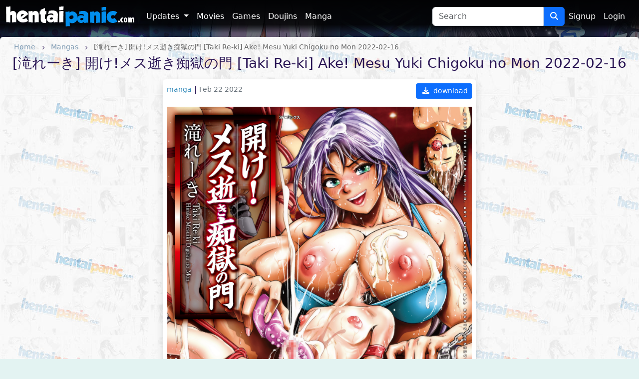

--- FILE ---
content_type: text/html; charset=UTF-8
request_url: https://hentaipanic.com/content/one/5307
body_size: 4684
content:
<!DOCTYPE html>
<html lang="en">
<head>
    <!-- Google tag (gtag.js) -->
    <script async src="https://www.googletagmanager.com/gtag/js?id=G-M6G064G8RG"></script>
    <script>
      window.dataLayer = window.dataLayer || [];
      function gtag(){dataLayer.push(arguments);}
      gtag('js', new Date());

      gtag('config', 'G-M6G064G8RG');
    </script>

    <meta charset="utf-8">
    <meta http-equiv="X-UA-Compatible" content="IE=edge">
    <meta name="viewport" content="width=device-width, initial-scale=1">

    <!-- CSRF Token -->
    <meta name="csrf-token" content="WrLyh4rBDlGsyy803SYpijlLLsSqLZxFm09dpOfD">

    <title>[滝れーき] 開け!メス逝き痴獄の門  [Taki Re-ki] Ake! Mesu Yuki Chigoku no Mon 2022-02-16: hentai porn manga</title>
<meta name="description" content="[滝れーき] 開け!メス逝き痴獄の門  [Taki Re-ki] Ake! Mesu Yuki Chigoku no Mon 2022-02-16: porn hentai manga">
<meta name="keywords" content="[滝れーき] 開け!メス逝き痴獄の門  [Taki Re-ki] Ake! Mesu Yuki Chigoku no Mon 2022-02-16, porn hentai manga, HentaiPanic">
    <link rel="canonical" href="https://hentaipanic.com/content/one/5307" />

    <!-- Styles -->
    <link href="https://cdn.jsdelivr.net/npm/bootstrap@5.3.0-alpha1/dist/css/bootstrap.min.css" rel="stylesheet" integrity="sha384-GLhlTQ8iRABdZLl6O3oVMWSktQOp6b7In1Zl3/Jr59b6EGGoI1aFkw7cmDA6j6gD" crossorigin="anonymous">
    <link rel="stylesheet" href="https://cdnjs.cloudflare.com/ajax/libs/font-awesome/6.4.2/css/all.min.css" integrity="sha512-z3gLpd7yknf1YoNbCzqRKc4qyor8gaKU1qmn+CShxbuBusANI9QpRohGBreCFkKxLhei6S9CQXFEbbKuqLg0DA==" crossorigin="anonymous" referrerpolicy="no-referrer" />
    <link href="https://hentaipanic.com/css/app.css?v=1.4.9" rel="stylesheet">
    <link href="https://hentaipanic.com/templates/hpanic/css/template.css?v=1.12" rel="stylesheet">
    
    <script src="https://cdnjs.cloudflare.com/ajax/libs/jquery/3.5.1/jquery.min.js" integrity="sha256-9/aliU8dGd2tb6OSsuzixeV4y/faTqgFtohetphbbj0=" crossorigin="anonymous"></script>
    <script src="https://cdnjs.cloudflare.com/ajax/libs/jquery.form/4.3.0/jquery.form.min.js" integrity="sha512-YUkaLm+KJ5lQXDBdqBqk7EVhJAdxRnVdT2vtCzwPHSweCzyMgYV/tgGF4/dCyqtCC2eCphz0lRQgatGVdfR0ww==" crossorigin="anonymous"></script>
    <script src="https://cdnjs.cloudflare.com/ajax/libs/lazysizes/5.2.1-rc2/lazysizes.min.js" async></script>
    <script src="https://cdn.jsdelivr.net/npm/bootstrap@5.3.0-alpha1/dist/js/bootstrap.bundle.min.js" integrity="sha384-w76AqPfDkMBDXo30jS1Sgez6pr3x5MlQ1ZAGC+nuZB+EYdgRZgiwxhTBTkF7CXvN" crossorigin="anonymous"></script>
    <script src="https://hentaipanic.com/js/app.js"></script>
    
    
        
     
    </head>
<body class="d-flex flex-column min-vh-100">
    <div role="dialog" id="modalLogin" class="modal fade" style="display: none;" aria-hidden="true">
        <div class="modal-dialog modal-md" id='login-modal'>
            <div class="modal-content bg-login text-white">
                <button type="button" class="btn-close bg-none text-white d-flex justify-content-center align-items-center fw-bold mt-1 me-1 ms-auto" data-bs-dismiss="modal" aria-label="Close">x</button>
                <iframe class="lazyload" allowtransparency="true" background-color="transparent" border="0" frameborder="0" height="450" marginheight="0" marginwidth="0" scrolling="NO" data-src="https://hentaikey.com/iframe/login/7869/1768964514" target="_parent" width="100%"></iframe>       
            </div>
        </div>
    </div>
    <div class="container-fluid pb-2 pb-lg-0 p-0 sticky-lg-top" id="header-navbar">
    <div class="container-xxxl">
        <nav class="navbar navbar navbar-dark navbar-expand-md">
            <button class="navbar-toggler me-2" type="button" data-bs-toggle="collapse" data-bs-target="#navbarNavDropdown" aria-controls="navbarNavDropdown" aria-expanded="false" aria-label="Toggle navigation">
                <span class="navbar-toggler-icon"></span>
            </button>
            <a class="navbar-brand me-auto me-md-3" href="https://hentaipanic.com">
                <img src="https://hentaipanic.com/templates/hpanic//img/logo.png" class="img-fluid" alt="HentaiPanic"/>
            </a>
            <ul class="navbar-nav me-2 order-md-3 flex-row">
                                    <li class="nav-item">
                        <a class="nav-link p-2 active" href="https://hentaikey.com/sys/members/signup.php?referal=7869">Signup</a>
                    </li>
                    <li class="nav-item">
                        <a class="nav-link p-2 active" href="https://hentaipanic.com/members-login" data-bs-toggle="modal" data-bs-target="#modalLogin">Login</a>
                    </li>
                            </ul>
            <div class="collapse navbar-collapse" id="navbarNavDropdown">
                <ul class="navbar-nav pl-2">
                    <li class="nav-item dropdown">
                        <a class="nav-link dropdown-toggle" href="#" id="navbarDropdown" role="button" data-bs-toggle="dropdown" aria-expanded="false">
                            Updates
                        </a>
                        <ul class="dropdown-menu dropdown-menu-dark" aria-labelledby="navbarDropdown">
                            <li><a class="dropdown-item" href="https://hentaipanic.com/content">All</a></li>
                            <li><hr class="dropdown-divider"></li>
                            <li><a class="dropdown-item" href="https://hentaipanic.com/content/movie">Movies</a></li>
                            <li><a class="dropdown-item" href="https://hentaipanic.com/content/game">Games</a></li>
                            <li><a class="dropdown-item" href="https://hentaipanic.com/content/doujin">Doujins</a></li>
                            <li><a class="dropdown-item" href="https://hentaipanic.com/content/manga">Manga</a></li>
                        </ul>
                    </li>
                    <li class="nav-item">
                        <a class="nav-link" href="https://hentaipanic.com/gallery/movie">Movies</a>
                    </li>
                    <li class="nav-item">
                        <a class="nav-link" href="https://hentaipanic.com/gallery/game">Games</a>
                    </li>
                    <li class="nav-item">
                        <a class="nav-link" href="https://hentaipanic.com/gallery/doujin">Doujins</a>
                    </li>
                    <li class="nav-item">
                        <a class="nav-link" href="https://hentaipanic.com/gallery/manga">Manga</a>
                    </li>
                </ul>
            </div>
            <form class="d-none d-lg-flex" method="get" action="https://hentaipanic.com/search">
    <input class="form-control rounded-end-0" type="search" name='search' placeholder="Search" value="" aria-label="Search" required>
    <button class="btn btn-primary rounded-start-0" type="submit" alt="Search"><i class="fa-solid fa-magnifying-glass"></i></button>
</form>        </nav>
        <form class="d-lg-none d-flex mx-auto" method="get" action="https://hentaipanic.com/search">
    <input class="form-control rounded-end-0" type="search" name='search' placeholder="Search" value="" aria-label="Search" required>
    <button class="btn btn-primary rounded-start-0" type="submit" alt="Search"><i class="fa-solid fa-magnifying-glass"></i></button>
</form>    </div>
</div>

    
    
    <div class="container-xxxl rounded-top pb-5 " id="main-container">
                <div itemscope itemtype="https://schema.org/ComicSeries">
        <meta itemprop="datePublished" content="2022-02-22T23:46:34+00:00">
        <meta itemprop="image" content="https://members.hentaipanic.com/storage/content/manga/2022-Feb/[滝れーき] 開け!メス逝き痴獄の門  [Taki Re-ki] Ake! Mesu Yuki Chigoku no Mon 2022-02-16/thumbnail.jpg">
        
        <span itemprop="audience" itemscope itemtype="https://schema.org/PeopleAudience">
            <meta itemprop="suggestedMinAge" content="18">
        </span>
        
        <div class="text-truncate crumbs pt-2 mb-1 px-3" itemscope itemtype="https://schema.org/BreadcrumbList">
    <span itemprop="itemListElement" itemscope itemtype="https://schema.org/ListItem">
        <a itemprop="item" href="https://hentaipanic.com"><small itemprop="name">Home</small></a>
        <meta itemprop="position" content="1" />
    </span>
    <span><i class="fa-solid fa-chevron-right align-middle mx-2"></i></span>
            <span itemprop="itemListElement" itemscope itemtype="https://schema.org/ListItem">
                            <a itemscope itemtype="https://schema.org/WebPage" itemprop="item" itemid="https://hentaipanic.com/gallery/manga" href="https://hentaipanic.com/gallery/manga"><small itemprop="name">Mangas</small></a>
                        <meta itemprop="position" content="2" />
        </span>
                    <span><i class="fa-solid fa-chevron-right align-middle mx-2"></i></span>
                    <span itemprop="itemListElement" itemscope itemtype="https://schema.org/ListItem">
                            <small itemprop="name" class="crumbs-last">[滝れーき] 開け!メス逝き痴獄の門  [Taki Re-ki] Ake! Mesu Yuki Chigoku no Mon 2022-02-16</small>
                        <meta itemprop="position" content="3" />
        </span>
            </div>        <h1 class="h3 mb-3 text-center" itemprop="name">[滝れーき] 開け!メス逝き痴獄の門  [Taki Re-ki] Ake! Mesu Yuki Chigoku no Mon 2022-02-16</h1>
            <div class="col-12 col-md-10 col-lg-8 col-xl-6 mx-auto mb-2 p-2 bg-white rounded shadow">
        <div class="d-flex justify-content-between mb-3">
            <div>
                <a href="https://hentaipanic.com/gallery/manga" class="text-danger text-lowercase "><small>manga</small></a> | <small class="text-secondary">Feb 22 2022</small>
            </div>
            <a class="d-block btn btn-sm btn-primary" href="https://hentaipanic.com/content/dl/5307/%5B%E6%BB%9D%E3%82%8C%E3%83%BC%E3%81%8D%5D%20%E9%96%8B%E3%81%91!%E3%83%A1%E3%82%B9%E9%80%9D%E3%81%8D%E7%97%B4%E7%8D%84%E3%81%AE%E9%96%80%20%20%5BTaki%20Re-ki%5D%20Ake!%20Mesu%20Yuki%20Chigoku%20no%20Mon%202022-02-16" rel="nofollow"><i class="fas fa-download mx-1"></i> download</a>
        </div>
        
        
        <div class="text-center">
            <a href="https://hentaipanic.com/content/dl/5307/%5B%E6%BB%9D%E3%82%8C%E3%83%BC%E3%81%8D%5D%20%E9%96%8B%E3%81%91!%E3%83%A1%E3%82%B9%E9%80%9D%E3%81%8D%E7%97%B4%E7%8D%84%E3%81%AE%E9%96%80%20%20%5BTaki%20Re-ki%5D%20Ake!%20Mesu%20Yuki%20Chigoku%20no%20Mon%202022-02-16" rel="nofollow"><img data-src="https://members.hentaipanic.com/storage/content/manga/2022-Feb/[滝れーき] 開け!メス逝き痴獄の門  [Taki Re-ki] Ake! Mesu Yuki Chigoku no Mon 2022-02-16/thumbnail.jpg" class="img-fluid lazyload" alt="[滝れーき] 開け!メス逝き痴獄の門  [Taki Re-ki] Ake! Mesu Yuki Chigoku no Mon 2022-02-16" title="[滝れーき] 開け!メス逝き痴獄の門  [Taki Re-ki] Ake! Mesu Yuki Chigoku no Mon 2022-02-16"/></a>
        </div>      
        
         
        
        <div class="text-center">
                    </div>      
        
        <div>
            <a href="https://hentaipanic.com/tag/manga" class="d-inline-block  me-1"><small>#manga</small></a>
        </div>
        
        <div class="d-flex justify-content-between my-3">
            <div>
                <span class="d-inline-block me-2">
                    <i class="fas fa-arrow-up vote p-1" data-target="#modalLogin" onclick="$('#modalLogin').modal('show'); return false;" ></i>
        <span class="votes-AppModelsContent_5307-count">
            0
        </span>
    <i class="fas fa-arrow-down vote p-1" data-target="#modalLogin" onclick="$('#modalLogin').modal('show'); return false;" ></i>
                </span>
                            </div>
            <div>
                <a class="text-center btn btn-sm btn-primary" href="https://hentaipanic.com/content/dl/5307/%5B%E6%BB%9D%E3%82%8C%E3%83%BC%E3%81%8D%5D%20%E9%96%8B%E3%81%91!%E3%83%A1%E3%82%B9%E9%80%9D%E3%81%8D%E7%97%B4%E7%8D%84%E3%81%AE%E9%96%80%20%20%5BTaki%20Re-ki%5D%20Ake!%20Mesu%20Yuki%20Chigoku%20no%20Mon%202022-02-16" rel="nofollow"><i class="fas fa-download mx-1"></i> download</a>
            </div>
        </div>

                
        <a name="comments"></a>
<ul class="list-group list-group-flush mt-2" id="comments-list">
    </ul>      
    </div>
    </div>

    <h4>Related</h4>
    <div class="row">
            <div class="col-12 col-md-6 col-xl-4 mb-3">
            <div class="h-100 bg-white p-2 d-flex flex-column justify-content-between shadow rounded">
                <a href="https://hentaipanic.com/content/one/141" class="d-block text-center"><img data-src="https://members.hentaipanic.com/storage/content/manga/2021-Nov/Boku no Kanojo ga Eroi Wake Vol.02 僕の彼女がエロい訳 第02巻/thumbnail.jpg" class="img-fluid zoom lazyload"/></a>
                <div>
                    <a href="https://hentaipanic.com/gallery/manga" class="text-danger text-lowercase "><small>manga</small></a> | <small class="text-secondary">Nov 25 2021</small>
                    <h2 class="my-1 fs-6"><a class="text-dark content-link text-lowercase d-block text-truncate" href="https://hentaipanic.com/content/one/141">Boku no Kanojo ga Eroi Wake Vol.02 僕の彼女がエロい訳 第02巻</a></h2>
                </div>
            </div>
        </div>
            <div class="col-12 col-md-6 col-xl-4 mb-3">
            <div class="h-100 bg-white p-2 d-flex flex-column justify-content-between shadow rounded">
                <a href="https://hentaipanic.com/content/one/122" class="d-block text-center"><img data-src="https://members.hentaipanic.com/storage/content/manga/2021-Nov/Bishojo Shanikusai [山崎かずま] 美少女謝肉祭/thumbnail.jpg" class="img-fluid zoom lazyload"/></a>
                <div>
                    <a href="https://hentaipanic.com/gallery/manga" class="text-danger text-lowercase "><small>manga</small></a> | <small class="text-secondary">Nov 25 2021</small>
                    <h2 class="my-1 fs-6"><a class="text-dark content-link text-lowercase d-block text-truncate" href="https://hentaipanic.com/content/one/122">Bishojo Shanikusai [山崎かずま] 美少女謝肉祭</a></h2>
                </div>
            </div>
        </div>
            <div class="col-12 col-md-6 col-xl-4 mb-3">
            <div class="h-100 bg-white p-2 d-flex flex-column justify-content-between shadow rounded">
                <a href="https://hentaipanic.com/content/one/5106" class="d-block text-center"><img data-src="https://members.hentaipanic.com/storage/content/manga/2021-Dec/[千要よゆち] 疼くカラダ開発は玩具で [Chiyou Yoyuchi] Uzuku Karada Kaihatsu wa Omocha de 2021-06-28/thumbnail.jpg" class="img-fluid zoom lazyload"/></a>
                <div>
                    <a href="https://hentaipanic.com/gallery/manga" class="text-danger text-lowercase "><small>manga</small></a> | <small class="text-secondary">Dec 25 2021</small>
                    <h2 class="my-1 fs-6"><a class="text-dark content-link text-lowercase d-block text-truncate" href="https://hentaipanic.com/content/one/5106">[千要よゆち] 疼くカラダ開発は玩具で [Chiyou Yoyuchi] Uzuku Karada Kaihatsu wa Omocha de 2021-06-28</a></h2>
                </div>
            </div>
        </div>
            <div class="col-12 col-md-6 col-xl-4 mb-3">
            <div class="h-100 bg-white p-2 d-flex flex-column justify-content-between shadow rounded">
                <a href="https://hentaipanic.com/content/one/796" class="d-block text-center"><img data-src="https://members.hentaipanic.com/storage/content/manga/2021-Nov/Secret Journey [ぽじゅ , 雑破業] SECRET JOURNEY/thumbnail.jpg" class="img-fluid zoom lazyload"/></a>
                <div>
                    <a href="https://hentaipanic.com/gallery/manga" class="text-danger text-lowercase "><small>manga</small></a> | <small class="text-secondary">Nov 25 2021</small>
                    <h2 class="my-1 fs-6"><a class="text-dark content-link text-lowercase d-block text-truncate" href="https://hentaipanic.com/content/one/796">Secret Journey [ぽじゅ , 雑破業] SECRET JOURNEY</a></h2>
                </div>
            </div>
        </div>
        
</div>

    </div>
    
        <footer class="container-fluid text-white mt-auto pt-3 pb-5">
        <div class="container-xxxl">
            <div class="row">
                <div class="col-6 col-lg-3 mb-3 mb-lg-0">
                    <a href="https://hentaipanic.com">
                        <img src="https://hentaipanic.com/templates/hpanic//img/logo.png" class="img-fluid" alt="HentaiPanic"/>
                    </a>
                </div>
                <div class="col-6 col-lg-3 mb-3 mb-lg-0">
                    <div class="mb-1">Powered by:</div>
                    <a href="https://hentaikey.com">HentaiKey</a>
                </div>
                <div class="col-6 col-lg-3">
                    <div class="mb-1">Sister websites</div>
                    <a target="_blank" href="https://saishuu.com/">Saishuu</a><br/>
                    <a target="_blank" href="https://hentaipussy.com/">HentaiPussy</a>
                </div>
                <div class="col-6 col-lg-3">
                    <div class="mb-1">Hentai sites</div>
                    <a target="_blank" href="https://hentaigonewild.com/">HentaiGoneWild</a><br/>
                    <a target="_blank" href="https://hentaimatrix.com/">HentaiMatrix</a><br/>
                </div>
                
            </div>
            <small class="d-block text-center mt-4">
                ©2026 HentaiPanic ALL RIGHTS RESERVED.
            </small>
        </div>
    </footer>
    <!-- Scripts -->
    <script src="https://cdnjs.cloudflare.com/ajax/libs/lazysizes/5.2.1-rc2/lazysizes.min.js" async></script>    <script src="https://cdnjs.cloudflare.com/ajax/libs/js-cookie/3.0.5/js.cookie.min.js" integrity="sha512-nlp9/l96/EpjYBx7EP7pGASVXNe80hGhYAUrjeXnu/fyF5Py0/RXav4BBNs7n5Hx1WFhOEOWSAVjGeC3oKxDVQ==" crossorigin="anonymous" referrerpolicy="no-referrer"></script>
    </body>
</html>


--- FILE ---
content_type: text/css
request_url: https://hentaipanic.com/css/app.css?v=1.4.9
body_size: 2888
content:
body {
    background-color: #f7f7f7;   
    min-width: 350px;
}

/* navbar */
#header-navbar {
    background: #131313;
}

@media(min-width:992px) {
    #header-navbar {
        background: #131313;
        top: -1px;
        background: linear-gradient(180deg, rgba(0,0,0,0.9) 0%, rgba(0,0,0,0.8) 75%, rgba(0,0,0,0) 100%);
    }

    #header-navbar.un-pinned {
        background: #131313;
    }
}

#main-container {
    margin-top: .5rem !important;
    min-height: 70vh;
}

#main-container.big-retreat {
    margin-top: 300px;
}

#header-navbar .nav-link {
    color: #ffffff;
}

#header-navbar .nav-link:focus, #header-navbar .nav-link:hover {
  color: var(--bs-nav-link-hover-color);
}

.navbar-toggler {
    padding: 0 5px;
}
.navbar-toggler:focus {
    box-shadow: 0 0 0 1px;
}

@media(min-width:992px) {
    .navbar-img {
        padding-top: 59px;
    }
}
@media(min-width:1200px) {
    .navbar-img {
        padding-top: 64px;
    }
}


.cursor-pointer {
    cursor: pointer;
}

/** zoom **/
.zoom {
  transition: transform .1s;
}
.zoom:hover {
  transform: scale(1.01);
}

/** container-xxxl **/
.navbar > .container-xxxl {
    display: flex;
    flex-wrap: inherit;
    align-items: center;
    justify-content: space-between;
}

.container-xxxl {
    --bs-gutter-x: 1.5rem;
    --bs-gutter-y: 0;
    width: 100%;
    padding-right: calc(var(--bs-gutter-x) * .5);
    padding-left: calc(var(--bs-gutter-x) * .5);
    margin-right: auto;
    margin-left: auto;
}
@media (min-width: 1540px) {
    .container-xxxl {
        max-width: 1540px;
    }
}

/* custom bootstrap */
.mw-60 {
    max-width: 60% !important;
}

.btn-dwld {
    background-color: #1e394c;
    color:#feffff;
    border: none;
    border-radius: 0;
}

#main-container .btn-dwld:hover {
    background-color: #5e7d92;
    color:#ffffff !important;
}

/* colors */
.bg-grey, .bg-login {
    background-color: rgba(24,26,41);
}
.bg-none {
    background: none !important;
}

#main-container a {
    text-decoration: none;
}

/* content carousel */
.content-carousel .carousel-control-next-icon, 
.content-carousel .carousel-control-prev-icon {
    background-color: rgba(0,0,0,0.7);
}
.content-carousel .carousel-item {
    margin-top: 30px;
}
.content-carousel .carousel-item .carousel-caption {
    top: -45px;
}

/* emoji */
#comment_form .emojionearea .emojionearea-editor {
    min-height: 1em;
}

/* vote ratings */
i.vote {
    cursor: pointer;
    color: rgba(0, 0, 0, 0.5);
}

i.vote:hover, i.vote-active {
    color: #000000;
    background-color: rgba(0,0,0,0.05);
}

/* comments */
#comments-list .list-group-item {
    background-color: unset;
}

/** video player **/
.video-js .vjs-big-play-button {
    top: 50% !important;
    left: 50% !important;
    transform: translate(-50%, -50%);
}

/* toast */
@media (max-width: 576px) { /* sm */
    .toast {
        width:100%;
    }
}
/*** breadcrumbs ***/
.crumbs i {
    font-size: 0.5rem;
}
.crumbs .crumbs-last {
    color: rgba(0, 0, 0, 0.6);
}

--- FILE ---
content_type: application/javascript
request_url: https://hentaipanic.com/js/app.js
body_size: 445
content:
$(document).ready(function() {
    const el = document.querySelector("#header-navbar");
    const observer = new IntersectionObserver( 
      ([e]) => e.target.classList.toggle("un-pinned", e.intersectionRatio < 1),
      { threshold: [1] }
    );

    observer.observe(el);
});

/** write to the enad of textarea */
function writeToTextarea(textarea, text_to_insert) { 
    var curPos = $(textarea).prop('selectionStart'); 
    let x = $(textarea).val(); 
    $(textarea).val(x.slice(0, curPos) + '@' + text_to_insert + ' ' + x.slice(curPos)); 
} 